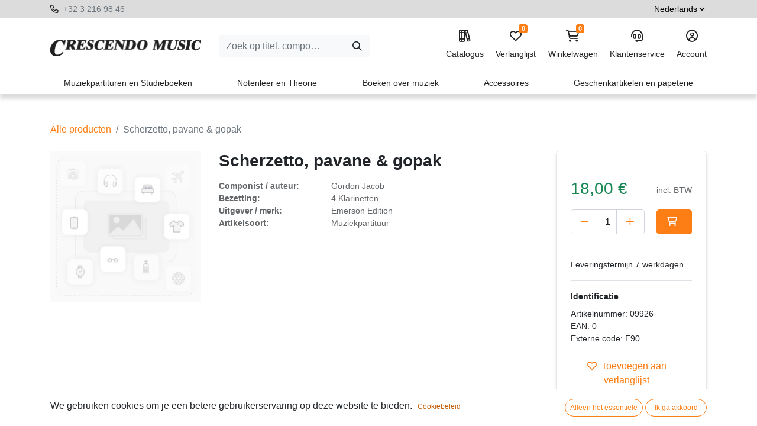

--- FILE ---
content_type: text/html; charset=utf-8
request_url: https://www.crescendo-music.com/shop/09926-scherzetto-pavane-gopak-13317
body_size: 11942
content:

        

    
<!DOCTYPE html>
        
        
        
<html lang="nl-BE" data-website-id="1" data-main-object="product.template(13317,)" data-add2cart-redirect="1">
    <head>
        <meta charset="utf-8"/>
        <meta http-equiv="X-UA-Compatible" content="IE=edge,chrome=1"/>
        <meta name="viewport" content="width=device-width, initial-scale=1"/>
        <meta name="generator" content="Odoo"/>
            
        <meta property="og:type" content="website"/>
        <meta property="og:title" content="Scherzetto, pavane &amp; gopak"/>
        <meta property="og:site_name" content="Crescendo Music"/>
        <meta property="og:url" content="https://www.crescendo-music.com/shop/09926-scherzetto-pavane-gopak-13317"/>
        <meta property="og:image" content="https://www.crescendo-music.com/web/image/product.template/13317/image_1024?unique=4b64ab4"/>
        <meta property="og:description"/>
            
        <meta name="twitter:card" content="summary_large_image"/>
        <meta name="twitter:title" content="Scherzetto, pavane &amp; gopak"/>
        <meta name="twitter:image" content="https://www.crescendo-music.com/web/image/product.template/13317/image_1024?unique=4b64ab4"/>
        <meta name="twitter:description"/>
        
        <link rel="alternate" hreflang="nl" href="https://www.crescendo-music.com/shop/09926-scherzetto-pavane-gopak-13317"/>
        <link rel="alternate" hreflang="en" href="https://www.crescendo-music.com/en_GB/shop/09926-scherzetto-pavane-gopak-13317"/>
        <link rel="alternate" hreflang="fr" href="https://www.crescendo-music.com/fr_BE/shop/09926-scherzetto-pavane-gopak-13317"/>
        <link rel="alternate" hreflang="x-default" href="https://www.crescendo-music.com/shop/09926-scherzetto-pavane-gopak-13317"/>
        <link rel="canonical" href="https://www.crescendo-music.com/shop/09926-scherzetto-pavane-gopak-13317"/>
        
        <link rel="preconnect" href="https://fonts.gstatic.com/" crossorigin=""/>
        <title> Scherzetto, pavane &amp; gopak | Crescendo Music </title>
        <link type="image/x-icon" rel="shortcut icon" href="/web/image/website/1/favicon?unique=a161b63"/>
        <link rel="preload" href="/web/static/src/libs/fontawesome/fonts/fontawesome-webfont.woff2?v=4.7.0" as="font" crossorigin=""/>
        <link type="text/css" rel="stylesheet" href="/web/assets/690094-04c5b25/1/web.assets_frontend.min.css" data-asset-bundle="web.assets_frontend" data-asset-version="04c5b25"/>
        <script id="web.layout.odooscript" type="text/javascript">
            var odoo = {
                csrf_token: "45b07c74ae82d8a86bba4eed2cd897c733717f8fo1801325064",
                debug: "",
            };
        </script>
        <script type="text/javascript">
            odoo.__session_info__ = {"is_admin": false, "is_system": false, "is_website_user": true, "user_id": false, "is_frontend": true, "profile_session": null, "profile_collectors": null, "profile_params": null, "show_effect": true, "bundle_params": {"lang": "en_US", "website_id": 1}, "translationURL": "/website/translations", "cache_hashes": {"translations": "bbfdc6e25c390512f6aa8af327ff58f7b2fecb84"}, "geoip_country_code": null, "geoip_phone_code": null, "lang_url_code": "nl_BE"};
            if (!/(^|;\s)tz=/.test(document.cookie)) {
                const userTZ = Intl.DateTimeFormat().resolvedOptions().timeZone;
                document.cookie = `tz=${userTZ}; path=/`;
            }
        </script>
        <script defer="defer" type="text/javascript" src="/web/assets/341-3380d10/1/web.assets_frontend_minimal.min.js" data-asset-bundle="web.assets_frontend_minimal" data-asset-version="3380d10"></script>
        <script defer="defer" type="text/javascript" data-src="/web/assets/450079-45686f0/1/web.assets_frontend_lazy.min.js" data-asset-bundle="web.assets_frontend_lazy" data-asset-version="45686f0"></script>
        
        <script src="/web/static/lib/jquery/jquery.js" type="text/javascript"></script>
<script src="/crescendo_theme/static/src/js/crescendo.js"></script>
    </head>
    <body>
        <div id="wrapwrap" class="   ">
                <header>
                <nav>
                    <div class="top">
                        <div class="container">
                            <div class="row">
                                <div class="col-6 col-md-9">
                                        <i class="fa-regular fa-phone me-1"></i>
                                        <a href="tel:+32 3 216 98 46">
                                            +32 3 216 98 46
                                        </a>
                                        <br/>
                                    
                                    
                                    
                                    
                                    
                                    
                                    
                                </div>

                                <div class="col-6 col-md-3 text-end">




                                    <select name="language_selector" class="language_selector">
                                            <option value="nl_BE" selected="True">
                                                Nederlands
                                            </option>
                                            <option value="en_GB">
                                                English
                                            </option>
                                            <option value="fr_BE">
                                                Français
                                            </option>
                                    </select>
                                </div>
                            </div>
                        </div>
                    </div>
                    <div class="menu">
                        <div class="container">
                            <div class="row">
                                <div class="col-12 col-lg-3 text-center text-lg-start pt-2">
                                    <a class="navbar-brand" href="/">
                                        <img style=" width:255px;  max-width:100%;" src="/crescendo_theme/static/src/img/logo.jpeg" loading="lazy"/>
                                    </a>
                                </div>
                                <div class=" col-10 col-lg-3 col-xxl-4 text-center my-2 my-lg-0 pt-2 offset-1 offset-lg-0">
                                    <form method="get" class="me-auto flex-grow-1 d-lg-inline d-inline" action="/shop" data-snippet="s_searchbar_input">
                                        <div role="search" class="input-group ">
                                            <input type="search" name="q" class="search-query form-control oe_search_box border-0 text-bg-light" placeholder="Zoek op titel, componist, ..." data-search-type="products" data-limit="5" data-display-image="true" data-display-description="true" data-display-extra-link="true" data-display-detail="true" data-order-by="name asc" autocomplete="off" value=""/>
                                            <button type="submit" aria-label="Zoeken" title="Zoeken" class="btn oe_search_button btn btn-light">
                                                <i class="oi oi-search"></i>
                                            </button>
                                        </div>

                                        <input name="order" type="hidden" class="o_search_order_by" value="name asc"/>


                                    </form>
                                </div>
                                <div class="col-12 mt-4 mt-lg-0 col-lg-6 col-xxl-5 text-center text-lg-end menubuttons pb-3 pb-lg-0">
                                    <ul class="menubuttons_list mt-0 mt-lg-3 mt-xl-0">
                                        <li class="nav-link">
                                            <a href="/shop">
                                                <i class="fa-regular fa-books"></i>
                                                Catalogus
                                            </a>
                                        </li>
                                        
                                            <li class="o_wsale_my_wish  ">
                                                <a href="/shop/wishlist" class="">
                                                    <i class="fa-regular fa-heart"></i>

                    Verlanglijst
                                                    <sup class="my_wish_quantity o_animate_blink badge text-bg-primary">0</sup>
                                                </a>
                                            </li>
                                        
                                        
                                        <li class=" divider d-none"></li> 
                                        
                                        
                                        
                                        
                                        
                                        
                                        
                                        
                                        
                                        

                                        <li class="o_wsale_my_cart nav-link align-self-md-start ">
                                            <a href="/shop/cart" class="">
                                                <i class="fa-regular fa-cart-shopping"></i>
                                                <sup class="my_cart_quantity badge text-bg-primary" data-order-id="">0</sup>
                                                Winkelwagen
                                            </a>
                                        </li>
                                        
                                        
                                        
                                        
                                        
                                        
                                        <li class="d-none d-sm-inline float-left float-sm-none">
                                            <a href="/klantenservice">
                                                <i class="fa-regular fa-headset"></i>
                                                Klantenservice
                                            </a>
                                        </li>
                                        <li>
                                            <a href="/my">
                                                <i class="fa-regular fa-circle-user"></i>
                                                Account
                                            </a>
                                        </li>

                                    </ul>
                                </div>

                            </div>
                        </div>
                        <div class="container mt-3 bt-1 mb-0 category_list_header px-0 d-none d-lg-flex">

                                <a class="category py-2 " href="/shop/category/muziekpartituren-en-studieboeken-1" data-target="category1">
                                    Muziekpartituren en Studieboeken
                                </a>
                                <a class="category py-2 " href="/shop/category/notenleer-en-theorie-378" data-target="category378">
                                    Notenleer en Theorie
                                </a>
                                <a class="category py-2 " href="/shop/category/boeken-over-muziek-393" data-target="category393">
                                    Boeken over muziek
                                </a>
                                <a class="category py-2 " href="/shop/category/accessoires-413" data-target="category413">
                                    Accessoires
                                </a>
                                <a class="category py-2 " href="/shop/category/geschenkartikelen-en-papeterie-451" data-target="category451">
                                    Geschenkartikelen en papeterie
                                </a>
                        </div>





                            <div class="category_list_box py-4 d-none category1">
                                <div class="container">
                                    <ul>
                                            <li>
                                                <a class=" btn-sm mb-2" href="/shop/category/muziekpartituren-en-studieboeken-toetsinstrumenten-2">
                                                    Toetsinstrumenten
                                                </a>

                                                    <ul>
                                                            <li>
                                                                <a class=" btn-sm mb-2" href="/shop/category/muziekpartituren-en-studieboeken-toetsinstrumenten-piano-3">
                                                                    Piano
                                                                </a>
                                                            </li>
                                                            <li>
                                                                <a class=" btn-sm mb-2" href="/shop/category/muziekpartituren-en-studieboeken-toetsinstrumenten-orgel-18">
                                                                    Orgel
                                                                </a>
                                                            </li>
                                                            <li>
                                                                <a class=" btn-sm mb-2" href="/shop/category/muziekpartituren-en-studieboeken-toetsinstrumenten-clavecimbel-27">
                                                                    Clavecimbel
                                                                </a>
                                                            </li>
                                                            <li>
                                                                <a class=" btn-sm mb-2" href="/shop/category/muziekpartituren-en-studieboeken-toetsinstrumenten-keyboard-34">
                                                                    Keyboard
                                                                </a>
                                                            </li>
                                                            <li>
                                                                <a class=" btn-sm mb-2" href="/shop/category/muziekpartituren-en-studieboeken-toetsinstrumenten-accordeon-41">
                                                                    Accordeon
                                                                </a>
                                                            </li>
                                                            <li>
                                                                <a class=" btn-sm mb-2" href="/shop/category/muziekpartituren-en-studieboeken-toetsinstrumenten-mondharmonica-51">
                                                                    Mondharmonica
                                                                </a>
                                                            </li>
                                                            <li>
                                                                <a class=" btn-sm mb-2" href="/shop/category/muziekpartituren-en-studieboeken-toetsinstrumenten-beiaard-55">
                                                                    Beiaard
                                                                </a>
                                                            </li>
                                                    </ul>
                                            </li>
                                            <li>
                                                <a class=" btn-sm mb-2" href="/shop/category/muziekpartituren-en-studieboeken-strijkinstrumenten-58">
                                                    Strijkinstrumenten
                                                </a>

                                                    <ul>
                                                            <li>
                                                                <a class=" btn-sm mb-2" href="/shop/category/muziekpartituren-en-studieboeken-strijkinstrumenten-viool-59">
                                                                    Viool
                                                                </a>
                                                            </li>
                                                            <li>
                                                                <a class=" btn-sm mb-2" href="/shop/category/muziekpartituren-en-studieboeken-strijkinstrumenten-altviool-70">
                                                                    Altviool
                                                                </a>
                                                            </li>
                                                            <li>
                                                                <a class=" btn-sm mb-2" href="/shop/category/muziekpartituren-en-studieboeken-strijkinstrumenten-cello-82">
                                                                    Cello
                                                                </a>
                                                            </li>
                                                            <li>
                                                                <a class=" btn-sm mb-2" href="/shop/category/muziekpartituren-en-studieboeken-strijkinstrumenten-contrabas-93">
                                                                    Contrabas
                                                                </a>
                                                            </li>
                                                    </ul>
                                            </li>
                                            <li>
                                                <a class=" btn-sm mb-2" href="/shop/category/muziekpartituren-en-studieboeken-tokkelinstrumenten-103">
                                                    Tokkelinstrumenten
                                                </a>

                                                    <ul>
                                                            <li>
                                                                <a class=" btn-sm mb-2" href="/shop/category/muziekpartituren-en-studieboeken-tokkelinstrumenten-gitaar-104">
                                                                    Gitaar
                                                                </a>
                                                            </li>
                                                            <li>
                                                                <a class=" btn-sm mb-2" href="/shop/category/muziekpartituren-en-studieboeken-tokkelinstrumenten-electrische-gitaar-115">
                                                                    Electrische gitaar
                                                                </a>
                                                            </li>
                                                            <li>
                                                                <a class=" btn-sm mb-2" href="/shop/category/muziekpartituren-en-studieboeken-tokkelinstrumenten-basgitaar-121">
                                                                    Basgitaar
                                                                </a>
                                                            </li>
                                                            <li>
                                                                <a class=" btn-sm mb-2" href="/shop/category/muziekpartituren-en-studieboeken-tokkelinstrumenten-ukulele-126">
                                                                    Ukulele
                                                                </a>
                                                            </li>
                                                            <li>
                                                                <a class=" btn-sm mb-2" href="/shop/category/muziekpartituren-en-studieboeken-tokkelinstrumenten-mandoline-133">
                                                                    Mandoline
                                                                </a>
                                                            </li>
                                                            <li>
                                                                <a class=" btn-sm mb-2" href="/shop/category/muziekpartituren-en-studieboeken-tokkelinstrumenten-luit-143">
                                                                    Luit
                                                                </a>
                                                            </li>
                                                            <li>
                                                                <a class=" btn-sm mb-2" href="/shop/category/muziekpartituren-en-studieboeken-tokkelinstrumenten-harp-148">
                                                                    Harp
                                                                </a>
                                                            </li>
                                                            <li>
                                                                <a class=" btn-sm mb-2" href="/shop/category/muziekpartituren-en-studieboeken-tokkelinstrumenten-banjo-155">
                                                                    Banjo
                                                                </a>
                                                            </li>
                                                    </ul>
                                            </li>
                                            <li>
                                                <a class=" btn-sm mb-2" href="/shop/category/muziekpartituren-en-studieboeken-houtblazers-162">
                                                    Houtblazers
                                                </a>

                                                    <ul>
                                                            <li>
                                                                <a class=" btn-sm mb-2" href="/shop/category/muziekpartituren-en-studieboeken-houtblazers-blokfluit-163">
                                                                    Blokfluit
                                                                </a>
                                                            </li>
                                                            <li>
                                                                <a class=" btn-sm mb-2" href="/shop/category/muziekpartituren-en-studieboeken-houtblazers-dwarsfluit-174">
                                                                    Dwarsfluit
                                                                </a>
                                                            </li>
                                                            <li>
                                                                <a class=" btn-sm mb-2" href="/shop/category/muziekpartituren-en-studieboeken-houtblazers-hobo-184">
                                                                    Hobo
                                                                </a>
                                                            </li>
                                                            <li>
                                                                <a class=" btn-sm mb-2" href="/shop/category/muziekpartituren-en-studieboeken-houtblazers-klarinet-194">
                                                                    Klarinet
                                                                </a>
                                                            </li>
                                                            <li>
                                                                <a class=" btn-sm mb-2" href="/shop/category/muziekpartituren-en-studieboeken-houtblazers-saxofoon-206">
                                                                    Saxofoon
                                                                </a>
                                                            </li>
                                                            <li>
                                                                <a class=" btn-sm mb-2" href="/shop/category/muziekpartituren-en-studieboeken-houtblazers-fagot-217">
                                                                    Fagot
                                                                </a>
                                                            </li>
                                                    </ul>
                                            </li>
                                            <li>
                                                <a class=" btn-sm mb-2" href="/shop/category/muziekpartituren-en-studieboeken-koperblazers-227">
                                                    Koperblazers
                                                </a>

                                                    <ul>
                                                            <li>
                                                                <a class=" btn-sm mb-2" href="/shop/category/muziekpartituren-en-studieboeken-koperblazers-hoorn-228">
                                                                    Hoorn
                                                                </a>
                                                            </li>
                                                            <li>
                                                                <a class=" btn-sm mb-2" href="/shop/category/muziekpartituren-en-studieboeken-koperblazers-trompet-238">
                                                                    Trompet
                                                                </a>
                                                            </li>
                                                            <li>
                                                                <a class=" btn-sm mb-2" href="/shop/category/muziekpartituren-en-studieboeken-koperblazers-trombone-248">
                                                                    Trombone
                                                                </a>
                                                            </li>
                                                            <li>
                                                                <a class=" btn-sm mb-2" href="/shop/category/muziekpartituren-en-studieboeken-koperblazers-tuba-258">
                                                                    Tuba
                                                                </a>
                                                            </li>
                                                    </ul>
                                            </li>
                                            <li>
                                                <a class=" btn-sm mb-2" href="/shop/category/muziekpartituren-en-studieboeken-slagwerk-268">
                                                    Slagwerk
                                                </a>

                                                    <ul>
                                                            <li>
                                                                <a class=" btn-sm mb-2" href="/shop/category/muziekpartituren-en-studieboeken-slagwerk-methodes-en-studies-269">
                                                                    Methodes en Studies
                                                                </a>
                                                            </li>
                                                            <li>
                                                                <a class=" btn-sm mb-2" href="/shop/category/muziekpartituren-en-studieboeken-slagwerk-repertorium-270">
                                                                    Repertorium
                                                                </a>
                                                            </li>
                                                            <li>
                                                                <a class=" btn-sm mb-2" href="/shop/category/muziekpartituren-en-studieboeken-slagwerk-albums-271">
                                                                    Albums
                                                                </a>
                                                            </li>
                                                            <li>
                                                                <a class=" btn-sm mb-2" href="/shop/category/muziekpartituren-en-studieboeken-slagwerk-musical-en-film-272">
                                                                    Musical en Film
                                                                </a>
                                                            </li>
                                                            <li>
                                                                <a class=" btn-sm mb-2" href="/shop/category/muziekpartituren-en-studieboeken-slagwerk-samenspel-273">
                                                                    Samenspel
                                                                </a>
                                                            </li>
                                                            <li>
                                                                <a class=" btn-sm mb-2" href="/shop/category/muziekpartituren-en-studieboeken-slagwerk-literatuur-274">
                                                                    Literatuur
                                                                </a>
                                                            </li>
                                                            <li>
                                                                <a class=" btn-sm mb-2" href="/shop/category/muziekpartituren-en-studieboeken-slagwerk-instrumenten-275">
                                                                    Instrumenten
                                                                </a>
                                                            </li>
                                                            <li>
                                                                <a class=" btn-sm mb-2" href="/shop/category/muziekpartituren-en-studieboeken-slagwerk-toebehoren-276">
                                                                    Toebehoren
                                                                </a>
                                                            </li>
                                                            <li>
                                                                <a class=" btn-sm mb-2" href="/shop/category/muziekpartituren-en-studieboeken-slagwerk-koopjes-277">
                                                                    Koopjes
                                                                </a>
                                                            </li>
                                                    </ul>
                                            </li>
                                            <li>
                                                <a class=" btn-sm mb-2" href="/shop/category/muziekpartituren-en-studieboeken-vocale-muziek-278">
                                                    Vocale muziek
                                                </a>

                                                    <ul>
                                                            <li>
                                                                <a class=" btn-sm mb-2" href="/shop/category/muziekpartituren-en-studieboeken-vocale-muziek-solozang-279">
                                                                    Solozang
                                                                </a>
                                                            </li>
                                                            <li>
                                                                <a class=" btn-sm mb-2" href="/shop/category/muziekpartituren-en-studieboeken-vocale-muziek-kinderliedjes-289">
                                                                    Kinderliedjes
                                                                </a>
                                                            </li>
                                                            <li>
                                                                <a class=" btn-sm mb-2" href="/shop/category/muziekpartituren-en-studieboeken-vocale-muziek-volksmuziek-302">
                                                                    Volksmuziek
                                                                </a>
                                                            </li>
                                                            <li>
                                                                <a class=" btn-sm mb-2" href="/shop/category/muziekpartituren-en-studieboeken-vocale-muziek-lichte-muziek-295">
                                                                    Lichte muziek
                                                                </a>
                                                            </li>
                                                            <li>
                                                                <a class=" btn-sm mb-2" href="/shop/category/muziekpartituren-en-studieboeken-vocale-muziek-gemengd-koor-303">
                                                                    Gemengd koor
                                                                </a>
                                                            </li>
                                                            <li>
                                                                <a class=" btn-sm mb-2" href="/shop/category/muziekpartituren-en-studieboeken-vocale-muziek-koor-gelijke-stemmen-311">
                                                                    Koor gelijke stemmen
                                                                </a>
                                                            </li>
                                                            <li>
                                                                <a class=" btn-sm mb-2" href="/shop/category/muziekpartituren-en-studieboeken-vocale-muziek-musical-en-film-318">
                                                                    Musical en film
                                                                </a>
                                                            </li>
                                                            <li>
                                                                <a class=" btn-sm mb-2" href="/shop/category/muziekpartituren-en-studieboeken-vocale-muziek-opera-319">
                                                                    Opera
                                                                </a>
                                                            </li>
                                                            <li>
                                                                <a class=" btn-sm mb-2" href="/shop/category/muziekpartituren-en-studieboeken-vocale-muziek-koor-en-orkest-324">
                                                                    Koor en orkest
                                                                </a>
                                                            </li>
                                                    </ul>
                                            </li>
                                            <li>
                                                <a class=" btn-sm mb-2" href="/shop/category/muziekpartituren-en-studieboeken-ensemble-en-orkest-328">
                                                    Ensemble en orkest
                                                </a>

                                                    <ul>
                                                            <li>
                                                                <a class=" btn-sm mb-2" href="/shop/category/muziekpartituren-en-studieboeken-ensemble-en-orkest-jazz-en-improvisatie-370">
                                                                    Jazz en improvisatie
                                                                </a>
                                                            </li>
                                                            <li>
                                                                <a class=" btn-sm mb-2" href="/shop/category/muziekpartituren-en-studieboeken-ensemble-en-orkest-ensemble-329">
                                                                    Ensemble
                                                                </a>
                                                            </li>
                                                            <li>
                                                                <a class=" btn-sm mb-2" href="/shop/category/muziekpartituren-en-studieboeken-ensemble-en-orkest-kamermuziek-strijkers-339">
                                                                    Kamermuziek strijkers
                                                                </a>
                                                            </li>
                                                            <li>
                                                                <a class=" btn-sm mb-2" href="/shop/category/muziekpartituren-en-studieboeken-ensemble-en-orkest-kamermuziek-blazers-345">
                                                                    Kamermuziek blazers
                                                                </a>
                                                            </li>
                                                            <li>
                                                                <a class=" btn-sm mb-2" href="/shop/category/muziekpartituren-en-studieboeken-ensemble-en-orkest-kamermuziek-gemengd-350">
                                                                    Kamermuziek gemengd
                                                                </a>
                                                            </li>
                                                            <li>
                                                                <a class=" btn-sm mb-2" href="/shop/category/muziekpartituren-en-studieboeken-ensemble-en-orkest-orkest-355">
                                                                    Orkest
                                                                </a>
                                                            </li>
                                                            <li>
                                                                <a class=" btn-sm mb-2" href="/shop/category/muziekpartituren-en-studieboeken-ensemble-en-orkest-hafabra-361">
                                                                    Hafabra
                                                                </a>
                                                            </li>
                                                            <li>
                                                                <a class=" btn-sm mb-2" href="/shop/category/muziekpartituren-en-studieboeken-ensemble-en-orkest-real-books-371">
                                                                    Real books
                                                                </a>
                                                            </li>
                                                            <li>
                                                                <a class=" btn-sm mb-2" href="/shop/category/muziekpartituren-en-studieboeken-ensemble-en-orkest-directiepartituren-372">
                                                                    Directiepartituren
                                                                </a>
                                                            </li>
                                                    </ul>
                                            </li>
                                    </ul>
                                </div>
                            </div>



                            <div class="category_list_box py-4 d-none category378">
                                <div class="container">
                                    <ul>
                                            <li>
                                                <a class=" btn-sm mb-2" href="/shop/category/notenleer-en-theorie-notenleer-mcv-379">
                                                    Notenleer (MCV)
                                                </a>

                                            </li>
                                            <li>
                                                <a class=" btn-sm mb-2" href="/shop/category/notenleer-en-theorie-muziekinitiatie-380">
                                                    Muziekinitiatie
                                                </a>

                                            </li>
                                            <li>
                                                <a class=" btn-sm mb-2" href="/shop/category/notenleer-en-theorie-meest-gebruikte-notenleerboeken-381">
                                                    Meest gebruikte notenleerboeken
                                                </a>

                                            </li>
                                            <li>
                                                <a class=" btn-sm mb-2" href="/shop/category/notenleer-en-theorie-ritme-382">
                                                    Ritme
                                                </a>

                                            </li>
                                            <li>
                                                <a class=" btn-sm mb-2" href="/shop/category/notenleer-en-theorie-gehoorvorming-383">
                                                    Gehoorvorming
                                                </a>

                                            </li>
                                            <li>
                                                <a class=" btn-sm mb-2" href="/shop/category/notenleer-en-theorie-muziek-dagonderwijs-384">
                                                    Muziek dagonderwijs
                                                </a>

                                            </li>
                                            <li>
                                                <a class=" btn-sm mb-2" href="/shop/category/notenleer-en-theorie-muziekcultuur-amc-385">
                                                    Muziekcultuur (AMC)
                                                </a>

                                            </li>
                                            <li>
                                                <a class=" btn-sm mb-2" href="/shop/category/notenleer-en-theorie-notenleer-koopjes-386">
                                                    Notenleer - Koopjes
                                                </a>

                                            </li>
                                            <li>
                                                <a class=" btn-sm mb-2" href="/shop/category/notenleer-en-theorie-theorie-algemeen-387">
                                                    Theorie - Algemeen
                                                </a>

                                            </li>
                                            <li>
                                                <a class=" btn-sm mb-2" href="/shop/category/notenleer-en-theorie-theorie-harmonie-388">
                                                    Theorie - Harmonie
                                                </a>

                                            </li>
                                            <li>
                                                <a class=" btn-sm mb-2" href="/shop/category/notenleer-en-theorie-theorie-contrapunt-en-fuga-389">
                                                    Theorie - Contrapunt en Fuga
                                                </a>

                                            </li>
                                            <li>
                                                <a class=" btn-sm mb-2" href="/shop/category/notenleer-en-theorie-theorie-analyse-390">
                                                    Theorie - Analyse
                                                </a>

                                            </li>
                                            <li>
                                                <a class=" btn-sm mb-2" href="/shop/category/notenleer-en-theorie-theorie-orkestratie-en-compositie-391">
                                                    Theorie - Orkestratie en Compositie
                                                </a>

                                            </li>
                                            <li>
                                                <a class=" btn-sm mb-2" href="/shop/category/notenleer-en-theorie-theorie-jazz-392">
                                                    Theorie - Jazz
                                                </a>

                                            </li>
                                    </ul>
                                </div>
                            </div>



                            <div class="category_list_box py-4 d-none category393">
                                <div class="container">
                                    <ul>
                                            <li>
                                                <a class=" btn-sm mb-2" href="/shop/category/boeken-over-muziek-muziekgeschiedenis-394">
                                                    Muziekgeschiedenis
                                                </a>

                                            </li>
                                            <li>
                                                <a class=" btn-sm mb-2" href="/shop/category/boeken-over-muziek-musicologie-395">
                                                    Musicologie
                                                </a>

                                            </li>
                                            <li>
                                                <a class=" btn-sm mb-2" href="/shop/category/boeken-over-muziek-componisten-396">
                                                    Componisten
                                                </a>

                                            </li>
                                            <li>
                                                <a class=" btn-sm mb-2" href="/shop/category/boeken-over-muziek-muzikanten-397">
                                                    Muzikanten
                                                </a>

                                            </li>
                                            <li>
                                                <a class=" btn-sm mb-2" href="/shop/category/boeken-over-muziek-instrumenten-398">
                                                    Instrumenten
                                                </a>

                                            </li>
                                            <li>
                                                <a class=" btn-sm mb-2" href="/shop/category/boeken-over-muziek-muziekesthetica-en-filosofie-399">
                                                    Muziekesthetica en filosofie
                                                </a>

                                            </li>
                                            <li>
                                                <a class=" btn-sm mb-2" href="/shop/category/boeken-over-muziek-muziektherapie-401">
                                                    Muziektherapie
                                                </a>

                                            </li>
                                            <li>
                                                <a class=" btn-sm mb-2" href="/shop/category/boeken-over-muziek-muziekpedagogie-400">
                                                    Muziekpedagogie
                                                </a>

                                            </li>
                                            <li>
                                                <a class=" btn-sm mb-2" href="/shop/category/boeken-over-muziek-muziek-en-cultuur-402">
                                                    Muziek en cultuur
                                                </a>

                                            </li>
                                            <li>
                                                <a class=" btn-sm mb-2" href="/shop/category/boeken-over-muziek-uitvoeringspraktijk-403">
                                                    Uitvoeringspraktijk
                                                </a>

                                            </li>
                                            <li>
                                                <a class=" btn-sm mb-2" href="/shop/category/boeken-over-muziek-muzieknotatie-404">
                                                    Muzieknotatie
                                                </a>

                                            </li>
                                            <li>
                                                <a class=" btn-sm mb-2" href="/shop/category/boeken-over-muziek-muziektechniek-en-electronica-405">
                                                    Muziektechniek en electronica
                                                </a>

                                            </li>
                                            <li>
                                                <a class=" btn-sm mb-2" href="/shop/category/boeken-over-muziek-muziekstijlen-406">
                                                    Muziekstijlen
                                                </a>

                                            </li>
                                            <li>
                                                <a class=" btn-sm mb-2" href="/shop/category/boeken-over-muziek-literatuur-fictie-407">
                                                    Literatuur - fictie
                                                </a>

                                            </li>
                                            <li>
                                                <a class=" btn-sm mb-2" href="/shop/category/boeken-over-muziek-literatuur-non-fictie-408">
                                                    Literatuur - non-fictie
                                                </a>

                                            </li>
                                            <li>
                                                <a class=" btn-sm mb-2" href="/shop/category/boeken-over-muziek-luisterboeken-409">
                                                    Luisterboeken
                                                </a>

                                            </li>
                                            <li>
                                                <a class=" btn-sm mb-2" href="/shop/category/boeken-over-muziek-kinderboeken-410">
                                                    Kinderboeken
                                                </a>

                                            </li>
                                            <li>
                                                <a class=" btn-sm mb-2" href="/shop/category/boeken-over-muziek-facsimiles-411">
                                                    Facsimiles
                                                </a>

                                            </li>
                                            <li>
                                                <a class=" btn-sm mb-2" href="/shop/category/boeken-over-muziek-koopjes-412">
                                                    Koopjes
                                                </a>

                                            </li>
                                    </ul>
                                </div>
                            </div>



                            <div class="category_list_box py-4 d-none category413">
                                <div class="container">
                                    <ul>
                                            <li>
                                                <a class=" btn-sm mb-2" href="/shop/category/accessoires-dirigeerstokjes-414">
                                                    Dirigeerstokjes
                                                </a>

                                            </li>
                                            <li>
                                                <a class=" btn-sm mb-2" href="/shop/category/accessoires-gehoorbescherming-415">
                                                    Gehoorbescherming
                                                </a>

                                            </li>
                                            <li>
                                                <a class=" btn-sm mb-2" href="/shop/category/accessoires-metronomen-en-tuners-416">
                                                    Metronomen en Tuners
                                                </a>

                                            </li>
                                            <li>
                                                <a class=" btn-sm mb-2" href="/shop/category/accessoires-muziekstaanders-417">
                                                    Muziekstaanders
                                                </a>

                                            </li>
                                            <li>
                                                <a class=" btn-sm mb-2" href="/shop/category/accessoires-rieten-voor-klarinet-418">
                                                    Rieten voor klarinet
                                                </a>

                                            </li>
                                            <li>
                                                <a class=" btn-sm mb-2" href="/shop/category/accessoires-rieten-voor-saxofoon-419">
                                                    Rieten voor saxofoon
                                                </a>

                                            </li>
                                            <li>
                                                <a class=" btn-sm mb-2" href="/shop/category/accessoires-snaren-420">
                                                    Snaren
                                                </a>

                                                    <ul>
                                                            <li>
                                                                <a class=" btn-sm mb-2" href="/shop/category/accessoires-snaren-altviool-421">
                                                                    Altviool
                                                                </a>
                                                            </li>
                                                            <li>
                                                                <a class=" btn-sm mb-2" href="/shop/category/accessoires-snaren-banjo-422">
                                                                    Banjo
                                                                </a>
                                                            </li>
                                                            <li>
                                                                <a class=" btn-sm mb-2" href="/shop/category/accessoires-snaren-basgitaar-423">
                                                                    Basgitaar
                                                                </a>
                                                            </li>
                                                            <li>
                                                                <a class=" btn-sm mb-2" href="/shop/category/accessoires-snaren-cello-424">
                                                                    Cello
                                                                </a>
                                                            </li>
                                                            <li>
                                                                <a class=" btn-sm mb-2" href="/shop/category/accessoires-snaren-contrabas-425">
                                                                    Contrabas
                                                                </a>
                                                            </li>
                                                            <li>
                                                                <a class=" btn-sm mb-2" href="/shop/category/accessoires-snaren-electrische-gitaar-426">
                                                                    Electrische gitaar
                                                                </a>
                                                            </li>
                                                            <li>
                                                                <a class=" btn-sm mb-2" href="/shop/category/accessoires-snaren-gitaar-427">
                                                                    Gitaar
                                                                </a>
                                                            </li>
                                                            <li>
                                                                <a class=" btn-sm mb-2" href="/shop/category/accessoires-snaren-mandoline-428">
                                                                    Mandoline
                                                                </a>
                                                            </li>
                                                            <li>
                                                                <a class=" btn-sm mb-2" href="/shop/category/accessoires-snaren-ukulele-429">
                                                                    Ukulele
                                                                </a>
                                                            </li>
                                                            <li>
                                                                <a class=" btn-sm mb-2" href="/shop/category/accessoires-snaren-viool-430">
                                                                    Viool
                                                                </a>
                                                            </li>
                                                    </ul>
                                            </li>
                                            <li>
                                                <a class=" btn-sm mb-2" href="/shop/category/accessoires-software-431">
                                                    Software
                                                </a>

                                            </li>
                                            <li>
                                                <a class=" btn-sm mb-2" href="/shop/category/accessoires-toebehoren-432">
                                                    Toebehoren
                                                </a>

                                                    <ul>
                                                            <li>
                                                                <a class=" btn-sm mb-2" href="/shop/category/accessoires-toebehoren-altviool-433">
                                                                    Altviool
                                                                </a>
                                                            </li>
                                                            <li>
                                                                <a class=" btn-sm mb-2" href="/shop/category/accessoires-toebehoren-blokfluit-434">
                                                                    Blokfluit
                                                                </a>
                                                            </li>
                                                            <li>
                                                                <a class=" btn-sm mb-2" href="/shop/category/accessoires-toebehoren-cello-435">
                                                                    Cello
                                                                </a>
                                                            </li>
                                                            <li>
                                                                <a class=" btn-sm mb-2" href="/shop/category/accessoires-toebehoren-contrabas-436">
                                                                    Contrabas
                                                                </a>
                                                            </li>
                                                            <li>
                                                                <a class=" btn-sm mb-2" href="/shop/category/accessoires-toebehoren-dwarsfluit-437">
                                                                    Dwarsfluit
                                                                </a>
                                                            </li>
                                                            <li>
                                                                <a class=" btn-sm mb-2" href="/shop/category/accessoires-toebehoren-fagot-438">
                                                                    Fagot
                                                                </a>
                                                            </li>
                                                            <li>
                                                                <a class=" btn-sm mb-2" href="/shop/category/accessoires-toebehoren-gitaar-439">
                                                                    Gitaar
                                                                </a>
                                                            </li>
                                                            <li>
                                                                <a class=" btn-sm mb-2" href="/shop/category/accessoires-toebehoren-hobo-440">
                                                                    Hobo
                                                                </a>
                                                            </li>
                                                            <li>
                                                                <a class=" btn-sm mb-2" href="/shop/category/accessoires-toebehoren-hoorn-441">
                                                                    Hoorn
                                                                </a>
                                                            </li>
                                                            <li>
                                                                <a class=" btn-sm mb-2" href="/shop/category/accessoires-toebehoren-klarinet-442">
                                                                    Klarinet
                                                                </a>
                                                            </li>
                                                            <li>
                                                                <a class=" btn-sm mb-2" href="/shop/category/accessoires-toebehoren-mandoline-443">
                                                                    Mandoline
                                                                </a>
                                                            </li>
                                                            <li>
                                                                <a class=" btn-sm mb-2" href="/shop/category/accessoires-toebehoren-piano-444">
                                                                    Piano
                                                                </a>
                                                            </li>
                                                            <li>
                                                                <a class=" btn-sm mb-2" href="/shop/category/accessoires-toebehoren-saxofoon-445">
                                                                    Saxofoon
                                                                </a>
                                                            </li>
                                                            <li>
                                                                <a class=" btn-sm mb-2" href="/shop/category/accessoires-toebehoren-slagwerk-462">
                                                                    Slagwerk
                                                                </a>
                                                            </li>
                                                            <li>
                                                                <a class=" btn-sm mb-2" href="/shop/category/accessoires-toebehoren-trombone-446">
                                                                    Trombone
                                                                </a>
                                                            </li>
                                                            <li>
                                                                <a class=" btn-sm mb-2" href="/shop/category/accessoires-toebehoren-trompet-447">
                                                                    Trompet
                                                                </a>
                                                            </li>
                                                            <li>
                                                                <a class=" btn-sm mb-2" href="/shop/category/accessoires-toebehoren-tuba-461">
                                                                    Tuba
                                                                </a>
                                                            </li>
                                                            <li>
                                                                <a class=" btn-sm mb-2" href="/shop/category/accessoires-toebehoren-viool-448">
                                                                    Viool
                                                                </a>
                                                            </li>
                                                    </ul>
                                            </li>
                                            <li>
                                                <a class=" btn-sm mb-2" href="/shop/category/accessoires-verlichting-449">
                                                    Verlichting
                                                </a>

                                            </li>
                                            <li>
                                                <a class=" btn-sm mb-2" href="/shop/category/accessoires-diverse-450">
                                                    Diverse
                                                </a>

                                            </li>
                                    </ul>
                                </div>
                            </div>



                            <div class="category_list_box py-4 d-none category451">
                                <div class="container">
                                    <ul>
                                            <li>
                                                <a class=" btn-sm mb-2" href="/shop/category/geschenkartikelen-en-papeterie-muziekpapier-452">
                                                    Muziekpapier
                                                </a>

                                            </li>
                                            <li>
                                                <a class=" btn-sm mb-2" href="/shop/category/geschenkartikelen-en-papeterie-fardes-en-mappen-453">
                                                    Fardes en mappen
                                                </a>

                                            </li>
                                            <li>
                                                <a class=" btn-sm mb-2" href="/shop/category/geschenkartikelen-en-papeterie-cd-en-dvd-454">
                                                    CD en DVD
                                                </a>

                                            </li>
                                            <li>
                                                <a class=" btn-sm mb-2" href="/shop/category/geschenkartikelen-en-papeterie-spelletjes-455">
                                                    Spelletjes
                                                </a>

                                            </li>
                                            <li>
                                                <a class=" btn-sm mb-2" href="/shop/category/geschenkartikelen-en-papeterie-papeterie-456">
                                                    Papeterie
                                                </a>

                                            </li>
                                            <li>
                                                <a class=" btn-sm mb-2" href="/shop/category/geschenkartikelen-en-papeterie-diverse-457">
                                                    Diverse
                                                </a>

                                            </li>
                                            <li>
                                                <a class=" btn-sm mb-2" href="/shop/category/geschenkartikelen-en-papeterie-keuken-458">
                                                    Keuken
                                                </a>

                                            </li>
                                            <li>
                                                <a class=" btn-sm mb-2" href="/shop/category/geschenkartikelen-en-papeterie-wenskaarten-459">
                                                    Wenskaarten
                                                </a>

                                            </li>
                                            <li>
                                                <a class=" btn-sm mb-2" href="/shop/category/geschenkartikelen-en-papeterie-bustes-van-componisten-460">
                                                    Bustes van componisten
                                                </a>

                                            </li>
                                    </ul>
                                </div>
                            </div>

                    </div>
                </nav>

            </header>
        <main>
                    
            <div itemscope="itemscope" itemtype="http://schema.org/Product" id="wrap" class="js_sale o_wsale_product_page ecom-zoomable zoomodoo-next" data-ecom-zoom-click="1">
                <div class="oe_structure oe_empty oe_structure_not_nearest" id="oe_structure_website_sale_product_1" data-editor-message="ZET HIER BOUWBLOKKEN NEER OM ZE BESCHIKBAAR TE MAKEN VOOR ALLE PRODUCTEN"></div>
                <section id="product_detail" class="container py-4 oe_website_sale " data-view-track="1" data-product-tracking-info="{&#34;item_id&#34;: &#34;09926&#34;, &#34;item_name&#34;: &#34;[09926] Scherzetto, pavane &amp; gopak&#34;, &#34;item_category&#34;: &#34;All / Boeken / Korting 5%&#34;, &#34;currency&#34;: &#34;EUR&#34;, &#34;price&#34;: 18.0}">

                <div class="container mt-4" id="product_detail_main" data-name="Product Page" data-image_width="50_pc" data-image_layout="carousel">
                    <div class="row">
                        <div class="col-lg-12 d-flex align-items-center">
                            <ol class="breadcrumb p-0 mb-2 m-lg-0">
                                <li class="breadcrumb-item o_not_editable">
                                    <a href="/shop">Alle producten</a>
                                </li>
                                <li class="breadcrumb-item active">
                                    <span>Scherzetto, pavane &amp; gopak</span>
                                </li>
                            </ol>
                        </div>
                    </div>
                    <div class="row pt-4 product_content">
                        <div class="col-12 col-md-6 col-lg-3 product_images">
                            <div class="col-lg-12 o_wsale_product_images position-relative">
        <div id="o-carousel-product" class="carousel slide position-sticky mb-3 overflow-hidden" data-bs-ride="carousel" data-bs-interval="0" data-name="Productcarrousel">
            <div class="o_carousel_product_outer carousel-outer position-relative flex-grow-1">
                <div class="carousel-inner h-100">
                        <div class="carousel-item h-100 active">
        <div class="d-flex align-items-center justify-content-center h-100 oe_unmovable"><img src="/web/image/product.product/13317/image_1024/%5B09926%5D%20Scherzetto%2C%20pavane%20%26%20gopak?unique=4b64ab4" class="img img-fluid oe_unmovable product_detail_img mh-100" alt="Scherzetto, pavane &amp; gopak" loading="lazy"/></div>
                        </div>
                </div>
            </div>
        <div class="o_carousel_product_indicators pt-2 overflow-hidden">
        </div>
        </div>
                            </div>
                        </div>
                        <div class="col-12 col-md-6">
                            <h1 itemprop="name">Scherzetto, pavane &amp; gopak</h1>
                            <span itemprop="url" style="display:none;">https://www.crescendo-music.com/shop/09926-scherzetto-pavane-gopak-13317</span>
                            <span itemprop="image" style="display:none;">https://www.crescendo-music.com/web/image/product.template/13317/image_1920?unique=4b64ab4</span>


                            <div class="product_specs text-muted py-2">
                                <div class="row">
                                    <div class="col-4">
                                        <strong>Componist / auteur:</strong>
                                    </div>
                                    <div class="col-8">
                                        Gordon Jacob
                                    </div>
                                </div>






                                <div class="row">
                                    <div class="col-4">
                                        <strong>Bezetting:</strong>
                                    </div>
                                    <div class="col-8">
                                        4 Klarinetten
                                    </div>
                                </div>


                                <div class="row">
                                    <div class="col-4">
                                        <strong>Uitgever / merk:</strong>
                                    </div>
                                    <div class="col-8">
                                        Emerson Edition
                                    </div>
                                </div>


                                <div class="row">
                                    <div class="col-4">
                                        <strong>Artikelsoort:</strong>
                                    </div>
                                    <div class="col-8">
                                        Muziekpartituur
                                    </div>
                                </div>


                                
                                
                                
                                
                                
                                
                                
                                










                            </div>

                        </div>


                        <div class="col-12 mt-4 mt-md-0 col-md-8 offset-md-2 col-lg-3 offset-lg-0">
                            <div class="cta-block p-4">
                                <div class="cta-block-content">
                                    <div class="variant_selection ">


                                        <form action="/shop/cart/update" method="POST">
                                            <input type="hidden" name="csrf_token" value="45b07c74ae82d8a86bba4eed2cd897c733717f8fo1801325064"/>
                                            <div class="js_product js_main_product mb-3">
                                                <div>

                                                </div>
                                                
                                                    <input type="hidden" class="product_id" name="product_id" value="13317"/>
                                                    <input type="hidden" class="product_template_id" name="product_template_id" value="13317"/>
                                                    <input type="hidden" class="product_category_id" name="product_category_id" value="200"/>
                                                        <ul class="d-none js_add_cart_variants mb-0" data-attribute_exclusions="{&#39;exclusions: []&#39;}"></ul>
                                                    <div class="clear"></div>
                                                
                                                <p class="css_not_available_msg alert alert-warning">Deze combinatie bestaat niet.
                                                </p>
                                                <div id="o_wsale_cta_wrapper" class="d-flex flex-wrap align-items-center mt-2 pt-2">

                                                    <div class="w-50 price_box">
        <div itemprop="offers" itemscope="itemscope" itemtype="http://schema.org/Offer" class="product_price mt-2 mb-3 d-inline-block">
            <h3 class="css_editable_mode_hidden">
                <span class="oe_price" style="white-space: nowrap;" data-oe-type="monetary" data-oe-expression="combination_info[&#39;price&#39;]"><span class="oe_currency_value">18,00</span> €</span>
                <span itemprop="price" style="display:none;">18.0</span>
                <span itemprop="priceCurrency" style="display:none;">EUR</span>
                <span style="text-decoration: line-through; white-space: nowrap;" itemprop="listPrice" class="text-danger oe_default_price ms-1 h5 d-none" data-oe-type="monetary" data-oe-expression="combination_info[&#39;list_price&#39;]"><span class="oe_currency_value">18,00</span> €</span>
            </h3>
            <h3 class="css_non_editable_mode_hidden decimal_precision" data-precision="2">
                <span><span class="oe_currency_value">18,00</span> €</span>
            </h3>
        </div>
        <div id="product_unavailable" class="d-none">
            <h3 class="fst-italic">Niet beschikbaar voor verkoop</h3>
        </div>
                                                    </div>
                                                    <div class="w-50 price_box_vat text-end text-muted">
                                                        incl. BTW
                                                    </div>
                                                    <div id="add_to_cart_wrap" class="d-inline-block pt-2 align-items-center mb-2 me-auto">
                                                        <div contenteditable="false" class="css_quantity input-group d-inline-flex me-2 mb-2 align-middle input-group-lg">
                                                            <a class="btn btn-link js_add_cart_json" aria-label="Verwijder één" title="Verwijder één" data-oe-model="ir.ui.view" data-oe-id="2206" data-oe-field="arch" data-oe-xpath="/data/xpath[2]/div/a[1]" href="#">
                                                                <i class="fa fa-regular fa-minus"></i>
                                                            </a>
                                                            <input type="text" class="form-control quantity text-center" name="add_qty" data-oe-model="ir.ui.view" data-oe-id="2206" data-oe-field="arch" data-oe-xpath="/data/xpath[2]/div/input[1]" title="" data-min="1" value="1"/>
                                                            <a class="btn btn-link float_left js_add_cart_json" aria-label="Voeg één toe" title="Voeg één toe" data-oe-model="ir.ui.view" data-oe-id="2206" data-oe-field="arch" data-oe-xpath="/data/xpath[2]/div/a[2]" href="#">
                                                                <i class="fa fa-regular fa-plus"></i>
                                                            </a>
                                                        </div>
                                                        <a data-animation-selector=".o_wsale_product_images" role="button" id="add_to_cart" href="#" class="btn btn-primary js_check_product a-submit flex-grow-1 btn-lg">
                                                            <i class="fa fa-shopping-cart me-2"></i>
                                                            <span style="font-weight: bold">Toevoegen aan winkelwagen</span>
                                                        </a>
                                                    </div>
                                                    
                                                    
                                                    
                                                </div>
                                                <div id="contact_us_wrapper" class="d-none oe_structure oe_structure_solo ">
                                                    <section class="s_text_block" data-snippet="s_text_block" data-name="Text">
                                                        <div class="container">
                                                            <a class="btn btn-primary btn_cta" href="/contactus">Contacteer ons
                                                            </a>
                                                        </div>
                                                    </section>
                                                </div>
                                            </div>
                                        </form>
                                    </div>

                                    

                                    <div class="variant_selection bt-1 mt-2 pt-2">
                                        

                                            <div class=" py-2">
                                                Leveringstermijn
                                                7
                                                werkdagen
                                            </div>


                            </div>
                            <div class="variant_selection bt-1 mt-2 pt-2">
                                <strong class="my-2 d-block">Identificatie</strong>
                                <div>
                                    Artikelnummer:
                                    09926
                                </div>
                                <div>
                                    EAN:
                                    0
                                </div>
                                <div>
                                    Externe code:
                                    E90
                                </div>
                            </div>

                            <div id="product_option_block" class="d-flex flex-wrap w-100  bt-1 mt-2 pt-2">
            
                <button type="button" role="button" class="btn btn-link px-0 pe-3 o_add_wishlist_dyn" data-action="o_wishlist" title="Toevoegen aan verlanglijst" data-product-template-id="13317" data-product-product-id="13317"><i class="fa fa-heart-o me-2" role="img" aria-label="Toevoegen aan wensenlijst"></i>Toevoegen aan verlanglijst</button>
            </div>
                        </div>
                    </div>
                </div>
            </div>
        </div>
    </section>
    <div id="product_full_description"></div>
    <div id="product_option_block" class="d-flex flex-wrap w-100"></div>
    <div id="o_product_terms_and_share" class=" d-none d-flex justify-content-between flex-column flex-md-row align-items-md-end mb-3">
            <p class="text-muted mb-0">
                <a href="/terms" class="text-muted"><u>Terms and Conditions</u></a><br/>
                 30-dagen geld terug garantie<br/>
                 Verzending: 2-3 werkdagen
            </p>
            <div class="h4 mt-3 mb-0 d-flex justify-content-md-end flex-shrink-0" contenteditable="false">
    <div data-snippet="s_share" class="s_share text-start text-lg-end">
        <a href="https://www.facebook.com/sharer/sharer.php?u={url}" target="_blank" class="s_share_facebook mx-1 my-0">
            <i class="fa fa-facebook "></i>
        </a>
        <a href="https://twitter.com/intent/tweet?text={title}&amp;url={url}" target="_blank" class="s_share_twitter mx-1 my-0">
            <i class="fa fa-twitter "></i>
        </a>
        <a href="https://pinterest.com/pin/create/button/?url={url}&amp;media={media}&amp;description={title}" target="_blank" class="s_share_pinterest mx-1 my-0">
            <i class="fa fa-pinterest "></i>
        </a>
        <a href="mailto:?body={url}&amp;subject={title}" class="s_share_email mx-1 my-0">
            <i class="fa fa-envelope "></i>
        </a>
    </div>
            </div>
    </div>

    
    
    
    

                <div class="oe_structure oe_empty oe_structure_not_nearest mt16" id="oe_structure_website_sale_product_2" data-editor-message="ZET HIER BOUWBLOKKEN NEER OM ZE BESCHIKBAAR TE MAKEN VOOR ALLE PRODUCTEN"></div>
            </div>
        
                </main>
                <footer>
                <div class="container">

                    <div class="row footer_content">
                        <div class="col-12 col-md-6 col-lg-3 pb-2 mb-2">
                            <p><strong class="title">Catalogus</strong></p>


                                <ul class="mb-2">
                                        <li>
                                            <a class="item" href="/shop/category/muziekpartituren-en-studieboeken-1">
                                                Muziekpartituren en Studieboeken
                                            </a>
                                        </li>
                                        <li>
                                            <a class="item" href="/shop/category/notenleer-en-theorie-378">
                                                Notenleer en Theorie
                                            </a>
                                        </li>
                                        <li>
                                            <a class="item" href="/shop/category/boeken-over-muziek-393">
                                                Boeken over muziek
                                            </a>
                                        </li>
                                        <li>
                                            <a class="item" href="/shop/category/accessoires-413">
                                                Accessoires
                                            </a>
                                        </li>
                                        <li>
                                            <a class="item" href="/shop/category/geschenkartikelen-en-papeterie-451">
                                                Geschenkartikelen en papeterie
                                            </a>
                                        </li>
                                </ul>

                        </div>
                        <div class="col-12 col-md-6 col-lg-3 pb-2 mb-2">
                            <p><strong class="title">Klantenservice</strong></p>

                                <ul class="mb-2">

                                        <li>
                                            <a href="/over-ons">
                                                Over ons
                                            </a>
                                        </li>
                                        <li>
                                            <a href="/levering">
                                                Levering
                                            </a>
                                        </li>
                                        <li>
                                            <a href="/afhaalpunten">
                                                Afhaalpunten
                                            </a>
                                        </li>
                                        <li>
                                            <a href="/veilige-betaling">
                                                Veilige betaling
                                            </a>
                                        </li>
                                        <li>
                                            <a href="/contact">
                                                Contact
                                            </a>
                                        </li>
                                        <li>
                                            <a href="/terms">
                                                Algemene voorwaarden
                                            </a>
                                        </li>
                                        <li>
                                            <a href="/cookie-policy">
                                                Cookie Policy
                                            </a>
                                        </li>

                                </ul>
                        </div>
                        <div class="col-12 col-md-6 col-lg-3 pb-2 mb-2">
                            <p><strong class="title">Account</strong></p>
                                <ul class="mb-2">
                                    <li>
                                        <a href="/my">
                                            Account
                                        </a>
                                    </li>

                                    <li>
                                        <a href="/my/orders">
                                            Gegevens
                                        </a>
                                    </li>

                                    <li>
                                        <a href="/my/orders">
                                            Bestellingen
                                        </a>
                                    </li>

                                    <li>
                                        <a href="/my/invoices">
                                            Facturen
                                        </a>
                                    </li>


                                    <li>
                                        <a href="/shop/wishlist">
                                            Verlanglijst
                                        </a>
                                    </li>


                                </ul>
                        </div>
                        <div class="col-12 col-md-6 col-lg-3 pb-2 mb-2">
                            <p><strong class="title">Winkel informatie</strong></p>

                            <strong>Crescendo Music</strong>
                                <br/>
                                <p>
                                    Jan van Rijswijcklaan 7
                                    <br/>
                                    2018 
                                    Antwerpen
                                        <br/>
                                        België
                                </p>

                                <p>
                                        <i class="fa-regular fa-phone me-1"></i>
                                        <a href="tel:+32 3 216 98 46">
                                            +32 3 216 98 46
                                        </a>
                                        <br/>
                                        <i class="fa-regular fa-envelope me-1"></i>
                                        <a href="mailto:shop@crescendo-music.com">
                                            shop@crescendo-music.com
                                        </a>
                                        <br/>
                                </p>
                                <p>BE0450606471</p>
                        </div>
                    </div>
                    <div class="row subfooter_content bt-1">
                        <div class="col-12 text-center py-3 mt-3">
                            ©
                            2026

                            Crescendo Music BV
                        </div>
                    </div>
                </div>
            </footer>
        <div id="website_cookies_bar" class="s_popup o_snippet_invisible o_no_save" data-name="Cookies Bar" data-vcss="001" data-invisible="1">
            <div class="modal s_popup_bottom s_popup_no_backdrop o_cookies_discrete" data-show-after="500" data-display="afterDelay" data-consents-duration="999" data-bs-focus="false" data-bs-backdrop="false" data-bs-keyboard="false" tabindex="-1" role="dialog">
                <div class="modal-dialog d-flex s_popup_size_full">
                    <div class="modal-content oe_structure">
                        
                        <section class="o_colored_level o_cc o_cc1">
                            <div class="container">
                                <div class="row">
                                    <div class="col-lg-8 pt16">
                                        <p>
                                            <span class="pe-1">We gebruiken cookies om je een betere gebruikerservaring op deze website te bieden.</span>
                                            <a href="/cookie-policy" class="o_cookies_bar_text_policy btn btn-link btn-sm px-0">Cookiebeleid</a>
                                        </p>
                                    </div>
                                    <div class="col-lg-4 text-end pt16 pb16">
                                        <a href="#" id="cookies-consent-essential" role="button" class="js_close_popup btn btn-outline-primary rounded-circle btn-sm px-2">Alleen het essentiële</a>
                                        <a href="#" id="cookies-consent-all" role="button" class="js_close_popup btn btn-outline-primary rounded-circle btn-sm">Ik ga akkoord</a>
                                    </div>
                                </div>
                            </div>
                        </section>
                    </div>
                </div>
            </div>
        </div>
            </div>
        
        </body>
</html>
    